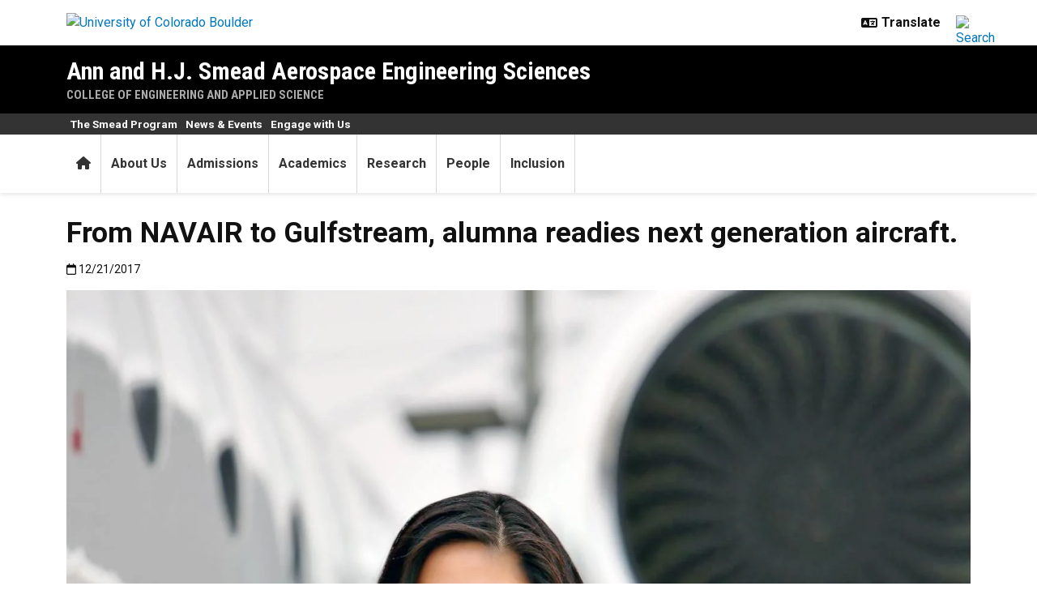

--- FILE ---
content_type: text/html; charset=UTF-8
request_url: https://www.colorado.edu/aerospace/2017/12/21/navair-gulfstream-alumna-readies-next-generation-aircraft
body_size: 9909
content:
<!DOCTYPE html><html lang="en" dir="ltr" prefix="og: https://ogp.me/ns#"><head><meta charset="utf-8"/><noscript><style>form.antibot * :not(.antibot-message) { display: none !important; }</style></noscript><link rel="canonical" href="https://www.colorado.edu/aerospace/2017/12/21/navair-gulfstream-alumna-readies-next-generation-aircraft"/><meta property="og:site_name" content="Ann and H.J. Smead Aerospace Engineering Sciences"/><meta property="og:title" content="From NAVAIR to Gulfstream, alumna readies next generation aircraft."/><meta property="og:image" content="https://www.colorado.edu/aerospace/sites/default/files/article-thumbnail/kp4c4803.jpg"/><meta name="twitter:card" content="summary_large_image"/><meta name="Generator" content="Drupal 10 (https://www.drupal.org)"/><meta name="MobileOptimized" content="width"/><meta name="HandheldFriendly" content="true"/><meta name="viewport" content="width=device-width, initial-scale=1.0"/><link rel="icon" href="/aerospace/themes/custom/boulder_base/favicon.png" type="image/png"/><title>From NAVAIR to Gulfstream, alumna readies next generation aircraft. | Ann and H.J. Smead Aerospace Engineering Sciences | University of Colorado Boulder</title><link rel="stylesheet" media="all" href="/aerospace/sites/default/files/css/css_M0JdQENdVjLAfYpTbunx7L54my4KltNhmZ3t7kF1ANE.css?delta=0&amp;language=en&amp;theme=boulder_base&amp;include=[base64]"/><link rel="stylesheet" media="all" href="/aerospace/sites/default/files/css/css_Tbg7Y72V3wHLt0p0gOqpRDeDrALQx61GK_u0d40BAd8.css?delta=1&amp;language=en&amp;theme=boulder_base&amp;include=[base64]"/><link rel="stylesheet" media="all" href="https://fonts.googleapis.com/css2?family=Roboto+Condensed:wght@400;700&amp;family=Roboto:wght@400;500;700&amp;display=swap"/><link rel="stylesheet" media="all" href="/aerospace/sites/default/files/css/css_iVbfCLlXRUWdZIV9qgs0_SbI1ELAzAtMMYsZTpSKo-k.css?delta=3&amp;language=en&amp;theme=boulder_base&amp;include=[base64]"/><link rel="stylesheet" media="print" href="/aerospace/sites/default/files/css/css_d-3N8dFfqGCUx9xAGPrrC1nDqLrp0Jn_ZDOWvWIzXeg.css?delta=4&amp;language=en&amp;theme=boulder_base&amp;include=[base64]"/><link rel="stylesheet" media="all" href="/aerospace/sites/default/files/css/css_xa40-hPjODuyRVSOaW03n6yrME9E8z9mO3SRumCXayA.css?delta=5&amp;language=en&amp;theme=boulder_base&amp;include=[base64]"/><script type="application/json" data-drupal-selector="drupal-settings-json">{"path":{"baseUrl":"\/aerospace\/","pathPrefix":"","currentPath":"node\/2230","currentPathIsAdmin":false,"isFront":false,"currentLanguage":"en"},"pluralDelimiter":"\u0003","suppressDeprecationErrors":true,"gtag":{"tagId":"","consentMode":false,"otherIds":[],"events":[],"additionalConfigInfo":{"dimension1":"2230","dimension2":" From NAVAIR to Gulfstream, alumna readies next generation aircraft.","dimension3":"Article","dimension4":"Thu, 12\/21\/2017 - 09:30"}},"ajaxPageState":{"libraries":"[base64]","theme":"boulder_base","theme_token":null},"ajaxTrustedUrl":[],"gtm":{"tagId":null,"settings":{"data_layer":"dataLayer","include_classes":false,"allowlist_classes":"","blocklist_classes":"","include_environment":false,"environment_id":"","environment_token":""},"tagIds":["GTM-M3DX2QP","GTM-T3734W5"]},"themePath":"themes\/custom\/boulder_base","user":{"uid":0,"permissionsHash":"48b803745cd5566c9fb0eedb6d92d6aa79beee1619ec08558fa4c775684c201b"}}</script><script src="/aerospace/sites/default/files/js/js_5EUHxGfXEfeUE1sfcfIp7nKu3ZCWL1w801h7_dJdeZc.js?scope=header&amp;delta=0&amp;language=en&amp;theme=boulder_base&amp;include=[base64]"></script><script src="/aerospace/modules/contrib/google_tag/js/gtag.js?t8im34"></script><script src="/aerospace/modules/contrib/google_tag/js/gtm.js?t8im34"></script></head><body><a href="#main-content" class="visually-hidden focusable"> Skip to main content </a><noscript><iframe src="https://www.googletagmanager.com/ns.html?id=GTM-M3DX2QP" height="0" width="0" style="display:none;visibility:hidden"></iframe></noscript><noscript><iframe src="https://www.googletagmanager.com/ns.html?id=GTM-T3734W5" height="0" width="0" style="display:none;visibility:hidden"></iframe></noscript><div class="dialog-off-canvas-main-canvas" data-off-canvas-main-canvas><div class="layout-container ucb-page-container highlight-style"><rave-alert feed="https://www.getrave.com/rss/cuboulder/channel1" link="https://alerts.colorado.edu"></rave-alert><div class="page-header"><div class="background-white brand-bar brand-bar-white padding-vertical-small"><div class="container"><div class="ucb-brand-bar ucb-brand-bar-white"><a href="https://www.colorado.edu" class="ucb-home-link"><img class="ucb-logo" src="https://cdn.colorado.edu/static/brand-assets/live/images/cu-boulder-logo-text-black.svg" alt="University of Colorado Boulder"></a><div class="ucb-brand-bar-controls"><div class="ucb-lang-icon"><i class="fa-solid fa-language"></i></div><select class="ucb-lang-select notranslate" onchange="doGTranslate(this);"><option class="ucb-lang-option" value="">Translate</option><option class="ucb-lang-option" value="en|en">English</option><option class="ucb-lang-option" value="en|es">Spanish</option><option class="ucb-lang-option" value="en|zh-CN">Chinese</option><option class="ucb-lang-option" value="en|fr">French</option><option class="ucb-lang-option" value="en|de">German</option><option class="ucb-lang-option" value="en|ko">Korean</option><option class="ucb-lang-option" value="en|lo">Lao</option><option class="ucb-lang-option" value="en|ne">Nepali</option><option class="ucb-lang-option" value="en|ja">Japanese</option><option class="ucb-lang-option" value="en|bo">Tibetan</option></select><div id="google_translate_element2"></div><script type="text/javascript">function googleTranslateElementInit2() {new google.translate.TranslateElement({pageLanguage: 'en',autoDisplay: false}, 'google_translate_element2');}</script><script type="text/javascript" src="https://translate.google.com/translate_a/element.js?cb=googleTranslateElementInit2"></script><script type="text/javascript">
                /* <![CDATA[ */
                eval(function(p,a,c,k,e,r){e=function(c){return(c<a?'':e(parseInt(c/a)))+((c=c%a)>35?String.fromCharCode(c+29):c.toString(36))};if(!''.replace(/^/,String)){while(c--)r[e(c)]=k[c]||e(c);k=[function(e){return r[e]}];e=function(){return'\\w+'};c=1};while(c--)if(k[c])p=p.replace(new RegExp('\\b'+e(c)+'\\b','g'),k[c]);return p}('6 7(a,b){n{4(2.9){3 c=2.9("o");c.p(b,f,f);a.q(c)}g{3 c=2.r();a.s(\'t\'+b,c)}}u(e){}}6 h(a){4(a.8)a=a.8;4(a==\'\')v;3 b=a.w(\'|\')[1];3 c;3 d=2.x(\'y\');z(3 i=0;i<d.5;i++)4(d[i].A==\'B-C-D\')c=d[i];4(2.j(\'k\')==E||2.j(\'k\').l.5==0||c.5==0||c.l.5==0){F(6(){h(a)},G)}g{c.8=b;7(c,\'m\');7(c,\'m\')}}',43,43,'||document|var|if|length|function|GTranslateFireEvent|value|createEvent||||||true|else|doGTranslate||getElementById|google_translate_element2|innerHTML|change|try|HTMLEvents|initEvent|dispatchEvent|createEventObject|fireEvent|on|catch|return|split|getElementsByTagName|select|for|className|goog|te|combo|null|setTimeout|500'.split('|'),0,{}))
                /* ]]> */
              </script><a class="ucb-search-link" href="https://www.colorado.edu/aerospace/search/results"><img class="ucb-search" alt="Search" src="https://cdn.colorado.edu/static/brand-assets/live/images/search-black.svg"></a></div></div></div></div><div hidden tabindex="-1" class="ucb-search-modal opacity-0"><div class="ucb-search-modal-backdrop"></div><div class="ucb-search-modal-content"><div class="d-flex justify-content-between"><h2 class="ucb-search-modal-header"><i class="fa-solid fa-magnifying-glass me-1" aria-hidden="true"></i>Search</h2><button class="ucb-search-modal-close" aria-label="Close search"><i class="fa-solid fa-times" aria-hidden="true"></i></button></div><div class="ucb-search-box" role="search"><form method="get" action="https://www.colorado.edu/aerospace/search/results"><div class="ucb-search-box-inputs"><div class="ucb-search-input-text"><label for="ucb-search-text-field" class="visually-hidden">Enter the terms you wish to search for.</label><input id="ucb-search-text-field" placeholder="Search this site" type="search" name="keys" value="" size="15" maxlength="1024"></div><div class="ucb-search-input-submit"><input type="submit" value="Search"></div></div><div class="ucb-search-box-options"><div><input id="search-custom" name="search-box-option" type="radio" checked="" value="custom" data-placeholder="Search this site" data-parameter="keys" data-action="https://www.colorado.edu/aerospace/search/results"><label for="search-custom">This site</label></div><div><input id="search-default" name="search-box-option" type="radio" value="default" data-placeholder="Search Colorado.edu" data-parameter="keys" data-action="https://www.colorado.edu/search/results"><label for="search-default">All of Colorado.edu</label></div></div><div class="ucb-search-box-links"><h3 class="d-inline">Other ways to search:</h3><ul class="d-inline list-inline"><li class="list-inline-item"><a href="https://calendar.colorado.edu">Events Calendar</a></li><li class="list-inline-item"><a href="https://www.colorado.edu/map">Campus Map</a></li></ul></div></form></div></div></div><header class="ucb black ucb-site-affiliation-engineering" role="banner"><div class="container ucb-menu-wrapper"><div class="ucb-site-name-wrapper"><a href="/aerospace/"> Ann and H.J. Smead  Aerospace Engineering Sciences </a><div class="affiliation"><a href="https://www.colorado.edu/engineering">College of Engineering and Applied Science</a></div></div><button id="ucb-mobile-menu-toggle" aria-label="Toggle menu"><i class="ucb-mobile-menu-open-icon fa-solid fa-bars"></i><i class="ucb-mobile-menu-close-icon fa-solid fa-xmark"></i></button></div></header><section class="ucb-main-nav-section mobile ucb-header-black" role="navigation"><div class="ucb-main-nav-container ucb-secondary-menu-position-above ucb-button-0"><div class="ucb-primary-menu-region-container container"><nav class="ucb-main-menu"><div class="ucb-primary-menu-region"><div id="block-boulder-base-main-menu" class="block block-system block-system-menu-blockmain ucb-system-menu-block"><ul data-region="primary_menu" class="ucb-menu nav ucb-main-menu-mega-menu"><li class="menu-item"><a href="/aerospace/" class="ucb-home-button nav-link" title="Home"><i class="fa-solid fa-home"></i><span class="visually-hidden">Home</span></a></li><li class="menu-item collapsed"><a href="/aerospace/about-us" class="nav-link" data-drupal-link-system-path="node/542">About Us</a></li><li class="menu-item collapsed"><a href="/aerospace/admissions" class="nav-link" data-drupal-link-system-path="node/4">Admissions</a></li><li class="menu-item collapsed"><a href="/aerospace/academics" class="nav-link" data-drupal-link-system-path="node/14">Academics</a></li><li class="menu-item collapsed"><a href="/aerospace/research" class="nav-link" data-drupal-link-system-path="node/12">Research</a></li><li class="menu-item collapsed"><a href="/aerospace/people" class="nav-link" data-drupal-link-system-path="node/1314">People</a></li><li class="menu-item collapsed"><a href="/aerospace/inclusion" class="nav-link" data-drupal-link-system-path="node/4493">Inclusion</a></li></ul></div></div></nav></div><div id="ucb-secondary-menu-region" class="ucb-secondary-menu-region"><div class="ucb-secondary-menu-region-container container"><div id="block-boulder-base-secondary-menu" class="block block-system block-system-menu-blocksecondary ucb-system-menu-block"><ul class="ucb-menu nav"><li class="menu-item collapsed"><a href="/aerospace/smead" class="nav-link" data-drupal-link-system-path="node/2701">The Smead Program</a></li><li class="menu-item collapsed"><a href="/aerospace/news-events" class="nav-link" data-drupal-link-system-path="node/5769">News & Events</a></li><li class="menu-item collapsed"><a href="/aerospace/engage-us" class="nav-link" data-drupal-link-system-path="node/4491">Engage with Us</a></li></ul></div></div></div><div class="ucb-mobile-footer-menu"><ul class="ucb-menu nav"><li class="menu-item"><a href="/aerospace/contact-us" class="nav-link" data-drupal-link-system-path="node/554">Contact</a></li><li class="menu-item collapsed"><a href="/aerospace/facultystaff" class="nav-link" data-drupal-link-system-path="node/556">Faculty/Staff Resources</a></li><li class="menu-item"><a href="/aerospace/accreditation" class="nav-link" data-drupal-link-system-path="node/550">Accreditation</a></li><li class="menu-item"><a href="/aerospace/strategic-vision" class="nav-link" data-drupal-link-system-path="node/5721">Strategic Vision</a></li></ul></div><div class="ucb-mobile-social-media-menu"></div></div></section></div><div class="ucb-page-content"><main role="main"><a id="main-content" tabindex="-1"></a><div class="layout-content"><div class="ucb-above-content-region ucb-bootstrap-layout__background-color--"><div class="ucb-layout-container container ucb-contained-row"><div class="layout-row row"><div><div data-drupal-messages-fallback class="hidden"></div></div></div></div></div><div class="clearfix"><div><div id="block-boulder-base-content"><article data-history-node-id="2230" class="node node--type-ucb-article node--view-mode-full ucb-page-style-traditional ucb-content-wrapper"><div class="ucb-article" itemscope itemtype="https://schema.org/Article"><div class="container"><h1 class="ucb-article-heading"><span> From NAVAIR to Gulfstream, alumna readies next generation aircraft.</span></h1><p class="ucb-article-supplemental-text"></p><div role="contentinfo" class="ucb-article-meta"><div class="ucb-article-date"><i class="fa-regular fa-calendar"></i><span class="visually-hidden">Published:12/21/2017</span><span itemprop="datePublished"> 12/21/2017 </span></div></div></div><div role="main" class="ucb-article-body"><div class="ucb-article-content ucb-striped-content"><div class="container"><div class="paragraph paragraph--type--article-content paragraph--view-mode--default"><div class="ucb-article-content-media ucb-article-content-media-above"><div>  <div class="paragraph paragraph--type--media paragraph--view-mode--default"><div><div class="imageMediaStyle large_image_style"><img loading="lazy" src="/aerospace/sites/default/files/styles/large_image_style/public/article-image/kp4c4803.jpg?itok=C-c4Uvqj" width="1500" height="2251" alt="Jen Uchida by a G600 jet."/></div></div></div></div></div><div class="ucb-article-text d-flex align-items-center" itemprop="articleBody"><div><p>Jen Uchida is flying high above the Earth aboard the latest Gulfstream jet, the G600. The 2004 BS/MS aerospace graduate isn't the typical passenger for this type of plane – she is not a high-powered corporate executive or well-known public figure, but then again, this is not a typical Gulfstream.</p><p>On this trip, there are no flight attendants or plush interior accoutrements, because this is one of the first times the G600 has ever been airborne. The plane is undergoing required testing to earn its airworthiness certificate from the Federal Aviation Administration.</p><p>Uchida is a flight test engineer at Gulfstream, and central to the certification process. From her perch in the cabin, Uchida is monitoring the aircraft’s performance in real-time.</p><p>"This job is so dynamic and I love that. Not every day is at a desk. When we do flight tests, I might be on the airplane at an engineering station, giving the pilot directions so we can collect data," she says.</p><p>While telling a pilot what to do could lead you to be considered a backseat driver, or in this case, flyer, Uchida has earned her chops, and not just because she is a licensed pilot, albeit on smaller planes. She has knowledge and direct experience as a rare civilian graduate of the US Naval Test Pilot School.</p><p><strong>Naval Air Systems Command</strong></p><p>While Uchida is a proud Gulfstream employee today, she previously spent nine years as a flight test engineer at NAVAIR, Naval Air Systems Command.</p><p>"The school is for the military, but NAVAIR selects a few civil servants for each class so that we as engineers know exactly what the pilots face and can bring that back to the rest of the workforce," she says.</p><p>It gave her a chance to spend time aboard a long list of well-known aircraft, including the F-18, F-16, T-38, B-25, even the diminutive DHC-2 Beaver bush plane -- the Navy trains on all order of flying machines.</p><p>At NAVAIR, she was primarily assigned to the V-22 Osprey, developing test plans, tracking upgrades, and monitoring telemetry on dozens of flights before and after the tilt rotor aircraft went into operational service.</p><p>The work she was doing was important and exciting, but did have a downside: NAVAIR is based in Maryland. As a Colorado native, Uchida had to move there for the job. It was a state where she had no connections, family, or friends, and made for a difficult transition. Ever since, she has tried to help others have better experiences.</p><p><strong>Giving Back</strong></p><p>"I'm very passionate about connecting with and mentoring young engineers. I want to make sure people can benefit from what I've learned," she says.</p><p>It is just one of the ways Uchida gives back. She's active in professional organizations and works to promote science and engineering to children through the Society of Women Engineers.</p><p>"I volunteer for outreach events and will run hands-on activities for kids. Talking to 100 students can be tiring, but it's so worth it when you know you've made a connection. Having a little girl light up when you explain a concept, you realize, 'She's going to be a great engineer'," Uchida says.</p><p>Of course, even with a positive experience, students can lose that spark, particularly if it is not nurtured by other adults in their lives, but Uchida has that covered too.</p><p>"I help organize a great annual event for kids that also includes a parent/educator section. We want to give them the resources to encourage their children’s interest in STEM fields," she says.</p><p>Uchida’s ultimate goal is to instill in students the same joy for engineering she feels.</p><p>"I'm so passionate about aerospace,” she says. “I have a smile on my face every day and I'm excited to come to work every day. Not everyone can say that.”</p><p> </p><p> </p></div></div></div></div></div></div><div role="contentinfo" class="container ucb-article-categories" itemprop="about"><span class="visually-hidden">Categories:</span><div class="ucb-article-category-icon" aria-hidden="true"><i class="fa-solid fa-folder-open"></i></div><a href="https://www.colorado.edu/aerospace/taxonomy/term/114"> News </a></div></div></article></div></div></div></div></main></div><footer class="ucb-homepage-footer background-black"><div class="ucb-footer-top"><div class="container ucb-footer-columns"><div class="footer-columns"><div id="block-boulder-base-engfooterlinks" class="container block block-block-content block-block-content977612bf-d4b4-44bc-90cf-50bcb0e34972 content-grid-block bs-background-unstyled bs-background-none bs-title-scale-default bs-content-scale-default bs-heading-align-default"><div class="row row-cols-lg-4 row-cols-md-2 row-cols-1"><div class="col"><div class="grid-column"><div class="d-flex flex-column-reverse justify-content-end"></div><div class="grid-text-container"><div><h2>Departments</h2><ul class="list-style-underline"><li><a href="http://www.colorado.edu/aerospace/" rel="nofollow">Ann and H.J. Smead Aerospace Engineering Sciences</a></li><li><a href="http://www.colorado.edu/chbe/" rel="nofollow">Chemical & Biological Engineering</a></li><li><a href="http://www.colorado.edu/ceae/" rel="nofollow">Civil, Environmental & Architectural Engineering</a></li><li><a href="http://www.colorado.edu/cs/" rel="nofollow">Computer Science</a></li><li><a href="http://www.colorado.edu/ecee/" rel="nofollow">Electrical, Computer & Energy Engineering</a></li><li><a href="http://www.colorado.edu/mechanical/" rel="nofollow">Paul M. Rady Mechanical Engineering</a></li></ul></div></div></div></div><div class="col"><div class="grid-column"><div class="d-flex flex-column-reverse justify-content-end"></div><div class="grid-text-container"><div><h2>Programs</h2><ul class="list-style-underline"><li><a href="http://www.colorado.edu/amath/" rel="nofollow">Applied Mathematics</a></li><li><a href="https://www.colorado.edu/bme/" rel="nofollow">Biomedical Engineering</a></li><li><a href="https://www.colorado.edu/atlas/academics" rel="nofollow">Creative Technology & Design</a></li><li><a href="https://www.colorado.edu/program/data-science/" rel="nofollow">Data Science</a></li><li><a href="https://www.colorado.edu/program/engineering-education" rel="nofollow">Engineering Education</a></li><li><a href="https://www.colorado.edu/emp/" rel="nofollow">Engineering Management</a></li><li><a href="https://www.colorado.edu/physics/" rel="nofollow">Engineering Physics</a></li><li><a href="https://www.colorado.edu/even/" rel="nofollow">Environmental Engineering</a></li><li><a href="https://www.colorado.edu/program/ide" rel="nofollow">Integrated Design Engineering</a></li><li><a href="https://www.colorado.edu/mse/" rel="nofollow">Materials Science & Engineering</a></li><li><a href="https://www.colorado.edu/program/robotics/" rel="nofollow">Robotics</a></li></ul></div></div></div></div><div class="col"><div class="grid-column"><div class="d-flex flex-column-reverse justify-content-end"></div><div class="grid-text-container"><div><h2>Affiliates & Partners</h2><ul class="list-style-underline"><li><a href="https://www.colorado.edu/atlas/?" rel="nofollow">ATLAS Institute</a></li><li><a href="https://www.colorado.edu/engineering/campos-student-center" rel="nofollow">Campos Student Center</a></li><li><a href="https://www.colorado.edu/engineering/center-technology-workforce-innovation" rel="nofollow"><span>Center for Technology Workforce Innovation</span></a></li><li><a href="https://www.coloradomesa.edu/engineering/partnership-program/index.html" rel="nofollow">Colorado Mesa University</a></li><li><a href="https://www.colorado.edu/center/spacegrant/" data-entity-type="external" rel="nofollow">Colorado Space Grant Consortium</a></li><li><a href="https://www.colorado.edu/engineering/engineering-career-hub" data-entity-type="external" rel="nofollow">Engineering Career Hub</a></li><li><a href="http://www.cuhonorsengineering.com/" rel="nofollow">Engineering Honors</a></li></ul></div></div></div></div><div class="col"><div class="grid-column"><div class="d-flex flex-column-reverse justify-content-end"></div><div class="grid-text-container"><div><p> </p><ul class="list-style-underline"><li><a href="https://www.colorado.edu/engineering/academics/engineering-leadership-program" rel="nofollow">Engineering Leadership</a></li><li><a href="/engineering/node/5005" rel="nofollow">Entrepreneurship</a></li><li><a href="https://www.colorado.edu/herbst/" rel="nofollow">Herbst Program for Engineering, Ethics & Society</a></li><li><a href="https://www.colorado.edu/ideaforge/" rel="nofollow">Idea Forge</a></li><li><a href="https://itll.colorado.edu/" rel="nofollow">Integrated Teaching and Learning</a></li><li><a href="https://www.colorado.edu/center/mortenson/" rel="nofollow">Mortenson Center for Global Engineering</a></li><li><a href="https://www.western.edu/paul-m-rady-school-computer-science-engineering" rel="nofollow">Western Colorado University</a></li></ul></div></div></div></div></div></div></div></div></div><div class="ucb-footer-menu-region"><div class="container"><div id="block-boulder-base-footer-menu" class="block block-system block-system-menu-blockfooter ucb-system-menu-block"><ul class="ucb-menu nav"><li class="menu-item"><a href="/aerospace/contact-us" class="nav-link" data-drupal-link-system-path="node/554">Contact</a></li><li class="menu-item collapsed"><a href="/aerospace/facultystaff" class="nav-link" data-drupal-link-system-path="node/556">Faculty/Staff Resources</a></li><li class="menu-item"><a href="/aerospace/accreditation" class="nav-link" data-drupal-link-system-path="node/550">Accreditation</a></li><li class="menu-item"><a href="/aerospace/strategic-vision" class="nav-link" data-drupal-link-system-path="node/5721">Strategic Vision</a></li></ul></div></div></div><div class="ucb-footer-bottom"><div class="container"><div class="be-boulder-container row gx-4 gy-4"><div class="col-lg-8 col-md-8 col-sm-6 col-xs-12"><div id="block-site-contact-info-footer"><span class="h5"><a href="https://www.colorado.edu/aerospace/">Ann and H.J. Smead  Aerospace Engineering Sciences</a></span><div class="ucb-site-contact-info-footer"><div class="ucb-site-contact-info-footer-left"><div class="ucb-site-contact-info-footer-general"><span class="ucb-site-contact-info-footer-content ucb-site-contact-info-footer-general-content"><p>General Inquiries: 303-735-4900<br>429 UCB<br>3775 Discovery Drive<br>Boulder, CO 80303<br>Visit our <a href="/aerospace/contact-us" data-entity-type="node" data-entity-uuid="40882450-c33d-46b8-8fad-60696b33eef7" data-entity-substitution="canonical" rel="nofollow" title="Contact Us">contact page</a> for more information.</p><h6><a href="http://www.colorado.edu/engineering/" rel="nofollow"><strong>College of Engineering & Applied Science</strong></a></h6><p>Phone: 303-492-5071<br>Email: <a href="mailto:cueng@colorado.edu" rel="nofollow">cueng@colorado.edu</a></p><p><a class="ucb-link-button ucb-link-button-gold ucb-link-button-default ucb-link-button-regular" href="http://colorado.edu/aerospace/node/534" rel="nofollow"><span class="ucb-link-button-contents">Give Now</span></a></p><p> </p></span></div></div><div class="ucb-site-contact-info-footer-right"></div></div></div></div><div class="col-log-4 col-md-4 col-sm-6 col-xs-12"><div class="ucb-footer"><p><a href="https://www.colorado.edu"><img alt="Be Boulder." class="ucb-footer-be-boulder" src="https://cdn.colorado.edu/static/brand-assets/live/images/be-boulder-white.svg" style="max-width:240px; height:auto;"></a></p><p><a class="ucb-home-link" href="https://www.colorado.edu">University of Colorado Boulder</a></p><p>© Regents of the University of Colorado</p><p class="ucb-info-footer-links"><a href="https://www.colorado.edu/compliance/policies/privacy-statement">Privacy</a> • <a href="https://www.colorado.edu/about/legal-trademarks">Legal & Trademarks</a> • <a href="https://www.colorado.edu/map">Campus Map</a></p></div></div><div class="ucb-footer-print"><p><a class="ucb-home-link ucb-site-information-print-title" href="https://www.colorado.edu">University of Colorado Boulder</a></p><p class="ucb-site-information-print">© Regents of the University of Colorado</p></div></div></div></div></footer></div></div><script src="/aerospace/sites/default/files/js/js_azg1VVirOa9yUlHJ0sGLh48gvAQ77TBzLrmaPNjeVm0.js?scope=footer&amp;delta=0&amp;language=en&amp;theme=boulder_base&amp;include=[base64]"></script><script src="/aerospace/modules/custom/ucb_third_party_libraries/js/FontAwesome/all.min.js?v=1" defer></script></body></html>

--- FILE ---
content_type: text/css
request_url: https://www.colorado.edu/aerospace/sites/default/files/css/css_M0JdQENdVjLAfYpTbunx7L54my4KltNhmZ3t7kF1ANE.css?delta=0&language=en&theme=boulder_base&include=eJx9kdFuwyAMRX8oNJ8UGXCJV8DINlLz982aRZtE1tdzLzI-9txzRFk8KM6FkoDhorZl1Mn_zXrwDsQoZBwDL1Cj8yBjFLgaVnNJKI7pndlQXMHanWAirmMnZfaQR14wwfHSZw6Pq0Lt19S9N3TaSMjGimDeNcRz3wsTiiBhdZ6f_2aF49WvFXcjEWT7vLSS4dsdBHNU7_yjagosOEfpDfINvuA5NRDYz9ZWPfEvufXaus-kK8ZJNzUs8_eIaR-xhAdGMpal5Z6o6nwCd4BDkr4An2_SAg
body_size: 5043
content:
/* @license GPL-2.0-or-later https://www.drupal.org/licensing/faq */
.progress{position:relative;}.progress__track{min-width:100px;max-width:100%;height:16px;margin-top:5px;border:1px solid;background-color:#fff;}.progress__bar{width:3%;min-width:3%;max-width:100%;height:16px;background-color:#000;}.progress__description,.progress__percentage{overflow:hidden;margin-top:0.2em;color:#555;font-size:0.875em;}.progress__description{float:left;}[dir="rtl"] .progress__description{float:right;}.progress__percentage{float:right;}[dir="rtl"] .progress__percentage{float:left;}.progress--small .progress__track{height:7px;}.progress--small .progress__bar{height:7px;background-size:20px 20px;}
.ajax-progress{display:inline-block;padding:1px 5px 2px 5px;}[dir="rtl"] .ajax-progress{float:right;}.ajax-progress-throbber .throbber{display:inline;padding:1px 5px 2px;background:transparent url(/aerospace/core/misc/throbber-active.gif) no-repeat 0 center;}.ajax-progress-throbber .message{display:inline;padding:1px 5px 2px;}tr .ajax-progress-throbber .throbber{margin:0 2px;}.ajax-progress-bar{width:16em;}.ajax-progress-fullscreen{position:fixed;z-index:1000;top:48.5%;left:49%;width:24px;height:24px;padding:4px;opacity:0.9;border-radius:7px;background-color:#232323;background-image:url(/aerospace/core/misc/loading-small.gif);background-repeat:no-repeat;background-position:center center;}[dir="rtl"] .ajax-progress-fullscreen{right:49%;left:auto;}
.text-align-left{text-align:left;}.text-align-right{text-align:right;}.text-align-center{text-align:center;}.text-align-justify{text-align:justify;}.align-left{float:left;}.align-right{float:right;}.align-center{display:block;margin-right:auto;margin-left:auto;}
.fieldgroup{padding:0;border-width:0;}
.container-inline div,.container-inline label{display:inline-block;}.container-inline .details-wrapper{display:block;}
.clearfix::after{display:table;clear:both;content:"";}
.js details:not([open]) .details-wrapper{display:none;}
.hidden{display:none;}.visually-hidden{position:absolute !important;overflow:hidden;clip:rect(1px,1px,1px,1px);width:1px;height:1px;word-wrap:normal;}.visually-hidden.focusable:active,.visually-hidden.focusable:focus-within{position:static !important;overflow:visible;clip:auto;width:auto;height:auto;}.invisible{visibility:hidden;}
.item-list__comma-list,.item-list__comma-list li{display:inline;}.item-list__comma-list{margin:0;padding:0;}.item-list__comma-list li::after{content:", ";}.item-list__comma-list li:last-child::after{content:"";}
.js .js-hide{display:none;}.js-show{display:none;}.js .js-show{display:block;}
.nowrap{white-space:nowrap;}
.position-container{position:relative;}
.reset-appearance{margin:0;padding:0;border:0 none;background:transparent;line-height:inherit;-webkit-appearance:none;appearance:none;}
.resize-none{resize:none;}.resize-vertical{min-height:2em;resize:vertical;}.resize-horizontal{max-width:100%;resize:horizontal;}.resize-both{max-width:100%;min-height:2em;resize:both;}
.system-status-counter__status-icon{display:inline-block;width:25px;height:25px;vertical-align:middle;}.system-status-counter__status-icon::before{display:block;width:100%;height:100%;content:"";background-repeat:no-repeat;background-position:center 2px;background-size:16px;}.system-status-counter__status-icon--error::before{background-image:url(/aerospace/core/misc/icons/e32700/error.svg);}.system-status-counter__status-icon--warning::before{background-image:url(/aerospace/core/misc/icons/e29700/warning.svg);}.system-status-counter__status-icon--checked::before{background-image:url(/aerospace/core/misc/icons/73b355/check.svg);}
.system-status-report-counters__item{width:100%;margin-bottom:0.5em;padding:0.5em 0;text-align:center;white-space:nowrap;background-color:rgba(0,0,0,0.063);}@media screen and (min-width:60em){.system-status-report-counters{display:flex;flex-wrap:wrap;justify-content:space-between;}.system-status-report-counters__item--half-width{width:49%;}.system-status-report-counters__item--third-width{width:33%;}}
.system-status-general-info__item{margin-top:1em;padding:0 1em 1em;border:1px solid #ccc;}.system-status-general-info__item-title{border-bottom:1px solid #ccc;}
.tablesort{display:inline-block;width:16px;height:16px;background-size:100%;}.tablesort--asc{background-image:url(/aerospace/core/misc/icons/787878/twistie-down.svg);}.tablesort--desc{background-image:url(/aerospace/core/misc/icons/787878/twistie-up.svg);}
.paragraph--unpublished{background-color:#fff4f4;}
.ucb-box{position:relative;display:block;clear:both;width:100%;margin:0 0 1em 0;}.ucb-box .ucb-box-inner{color:var(--ucb-box-theme-color,inherit);position:relative;display:block;}.ucb-box .ucb-box-title{color:var(--ucb-box-title-theme-color,inherit);background-color:var(--ucb-box-title-theme-fill,rgba(128,128,128,0.15));font-weight:bold;margin-bottom:-1px;padding:1em 1em .9em 1em;}.ucb-box.ucb-box-style-fill .ucb-box-inner{--ucb-background-color:var(--ucb-box-theme-fill);background-color:var(--ucb-background-color);}.ucb-box .ucb-box-content{overflow:auto;padding:1em;padding-top:calc(1em + 1px);}.ucb-box .ucb-box-content > *:first-child{margin-top:0;}.ucb-box .ucb-box-content > *:last-child{margin-bottom:0;}.ucb-box.ucb-box-title-left .ucb-box-title{text-align:left;}.ucb-box.ucb-box-title-center .ucb-box-title{text-align:center;}.ucb-box.ucb-box-title-right .ucb-box-title{text-align:right;}.ucb-box.ucb-box-title-hidden .ucb-box-title{display:none;}.ucb-box.ucb-box-alignment-left{float:left;clear:left;max-width:calc(40% - 1em);margin-right:1em;}.ucb-box.ucb-box-alignment-right{float:right;clear:right;max-width:calc(40% - 1em);margin-left:1em;}.ucb-box.ucb-box-style-outline .ucb-box-title,.ucb-box.ucb-box-style-outline .ucb-box-content{border:1px solid var(--ucb-box-theme-fill);}.ucb-box.ucb-box-style-outline .ucb-box-inner,.ucb-box.ucb-box-style-none .ucb-box-inner,.ucb-box.ucb-box-style-outline .ucb-box-title,.ucb-box.ucb-box-style-none .ucb-box-title{background-color:transparent;}.ucb-box.ucb-box-theme-black{--ucb-box-title-theme-fill:rgba(128,128,128,0.15);--ucb-box-theme-fill:#000;}.ucb-box.ucb-box-theme-black.ucb-box-style-fill{--ucb-box-theme-color:#FFF;--ucb-box-title-theme-color:#FFF;}.ucb-box.ucb-box-theme-darkgray{--ucb-box-theme-fill:#424242;--ucb-box-title-theme-fill:rgba(128,128,128,0.15);}.ucb-box.ucb-box-theme-darkgray.ucb-box-style-fill{--ucb-box-theme-color:#FFF;--ucb-box-title-theme-color:#FFF;}.ucb-box.ucb-box-theme-lightgray{--ucb-box-theme-fill:#EEEEEE;--ucb-box-title-theme-fill:rgba(128,128,128,0.15);}.ucb-box.ucb-box-theme-lightgray.ucb-box-style-fill{--ucb-box-theme-color:#111111;--ucb-box-title-theme-color:#111111;}.ucb-box.ucb-box-theme-white{--ucb-box-theme-fill:#FFF;--ucb-box-title-theme-fill:rgba(128,128,128,0.15);}.ucb-box.ucb-box-theme-white.ucb-box-style-fill{--ucb-box-theme-color:#111111;--ucb-box-title-theme-color:#111111;}.ucb-box.ucb-box-theme-lightgray.ucb-box-style-fill a:link:not(:hover,:active,:focus),.ucb-box.ucb-box-theme-lightgray.ucb-box-style-fill a:visited:not(:hover,:active,:focus){color:#01579B;}.ucb-box.ucb-box-theme-black.ucb-box-style-fill a:link,.ucb-box.ucb-box-theme-black.ucb-box-style-fill a:visited,.ucb-box.ucb-box-theme-darkgray.ucb-box-style-fill a:link,.ucb-box.ucb-box-theme-darkgray.ucb-box-style-fill a:visited{color:#cfb87c;}.ucb-box.ucb-box-theme-black.ucb-box-style-fill a:hover,.ucb-box.ucb-box-theme-black.ucb-box-style-fill a:active,.ucb-box.ucb-box-theme-black.ucb-box-style-fill a:focus,.ucb-box.ucb-box-theme-darkgray.ucb-box-style-fill a:hover,.ucb-box.ucb-box-theme-darkgray.ucb-box-style-fill a:active,.ucb-box.ucb-box-theme-darkgray.ucb-box-style-fill a:focus{color:var(--ucb-box-theme-color);}
.ucb-link-button{transition:box-shadow 0.5s ease,background-color 0.5s ease,color 0.5s ease;box-shadow:0 1px 2px rgba(0,0,0,0.2);background-clip:padding-box;border-radius:3px;text-decoration:none !important;display:inline-block;padding:5px 10px;font-weight:bold;line-height:1.5em;margin:3px;}.container > .ucb-button-group{display:flex;margin-top:10px;margin-bottom:10px;}.container > .ucb-button-group > .ucb-link-button{flex-grow:1;border-radius:0px;background-clip:padding-box;text-align:center;vertical-align:middle;border-style:solid;position:relative;border:none;overflow:hidden;width:100%;margin-bottom:0;border-radius:0px !important;}.ck-content .ucb-link-button.ucb-link-button-small,.ck-content .ucb-link-button.ucb-link-button-regular,.ck-content .ucb-link-button.ucb-link-button-large{padding:5px 15px;}.ucb-link-button.ucb-link-button-blue{color:#fff !important;background-color:#0277BD;}.ucb-link-button.ucb-link-button-black{color:#fff !important;background-color:#000;}.ucb-link-button.ucb-link-button-gray{color:#111111 !important;background-color:#EEEEEE;}.ucb-link-button.ucb-link-button-white{color:#111111 !important;background-color:#fff;}.ucb-link-button.ucb-link-button-gold{color:#111111 !important;background-color:#cfb87c;}.ucb-link-button.ucb-link-button-large{font-size:130%;}.ucb-link-button.ucb-link-button-regular{font-size:100%;}.ucb-link-button.ucb-link-button-small{font-size:85%;padding:1px 6px;}.ucb-link-button.ucb-link-button-full{display:block;text-align:center;}.ucb-link-button:hover{box-shadow:0 2px 5px rgba(0,0,0,0.3)}.ucb-link-button.ucb-link-button-blue:hover,.ucb-link-button.ucb-link-button-blue:focus{color:#fff !important;background-color:#026baa;}.ucb-link-button.ucb-link-button-black:hover,.ucb-link-button.ucb-link-button-black:focus{color:#fff !important;background-color:#333333;}.ucb-link-button.ucb-link-button-gray:hover,.ucb-link-button.ucb-link-button-gray:focus{color:#111111 !important;background-color:#d6d6d6;}.ucb-link-button.ucb-link-button-white:hover,.ucb-link-button.ucb-link-button-white:focus{color:#111111 !important;background-color:#e6e6e6;}.ucb-link-button.ucb-link-button-gold:hover,.ucb-link-button.ucb-link-button-gold:focus{color:#111111 !important;background-color:#a6a6a6;}.container > .ucb-button-group > .ucb-link-button-large{padding:20px;}
.ucb-calendar{position:relative;display:block;width:100%;height:600px;margin:0 0 1em 0;}.ucb-calendar iframe{display:block;width:100%;height:100%;border:0;}
.ucb-icon-alignment-left,.ucb-icon-alignment-right{display:block;}.ucb-icon-alignment-left{float:left;margin:.5rem;margin-left:0;}.ucb-icon-alignment-right{float:right;margin:.5rem;margin-right:0;}.ucb-icon-color-black{--ucb-icon-primary-color:#000;--ucb-icon-secondary-color:#FFF;color:var(--ucb-icon-primary-color);}.ucb-icon-color-white{--ucb-icon-primary-color:#FFF;--ucb-icon-secondary-color:#000;color:var(--ucb-icon-primary-color);}.ucb-icon-color-lightgray{--ucb-icon-primary-color:#ccc;--ucb-icon-secondary-color:#000;color:var(--ucb-icon-primary-color);}.ucb-icon-color-gray{--ucb-icon-primary-color:#808080;--ucb-icon-secondary-color:#000;color:var(--ucb-icon-primary-color);}.ucb-icon-color-darkgray{--ucb-icon-primary-color:#444;--ucb-icon-secondary-color:#FFF;color:var(--ucb-icon-primary-color);}.ucb-icon-color-gold{--ucb-icon-primary-color:#cfb87c;--ucb-icon-secondary-color:#000;color:var(--ucb-icon-primary-color);}.ucb-icon-style-square,.ucb-icon-style-square-rounded,.ucb-icon-style-circle{display:inline-block;background-color:var(--ucb-icon-primary-color,currentColor);width:1em;max-width:1em;text-align:center;box-sizing:content-box;vertical-align:top;padding:.5em;}.ucb-icon-style-square svg,.ucb-icon-style-square-rounded svg,.ucb-icon-style-circle svg{width:1em;max-width:1em;}.ucb-icon-style-square > *,.ucb-icon-style-square-rounded > *,.ucb-icon-style-circle > *{color:var(--ucb-icon-secondary-color,var(--ucb-background-color,#FFF));}.ucb-icon-style-square-rounded{border-radius:.25em;}.ucb-icon-style-circle{border-radius:1em;}svg.ucb-icon-style-circle{--ucb-icon-style-mask-image:url('[data-uri]');-webkit-mask-image:var(--ucb-icon-style-mask-image);mask-image:var(--ucb-icon-style-mask-image);border-radius:0;}
.ucb-map{position:relative;display:block;background-color:#EEEEEE;background-position:center;background-size:cover;background-repeat:no-repeat;margin:0 0 1em 0;}.ucb-map,.ucb-map.ucb-map-size-small{height:450px;}.ucb-map.ucb-map-size-medium{height:550px;}.ucb-map.ucb-map-size-large{height:650px;}.ucb-map.ucb-campus-map a,.ucb-map.ucb-google-map iframe{display:block;width:100%;height:100%;}.ucb-map.ucb-campus-map a span{position:absolute;display:block;bottom:0;right:0;color:#fff !important;background:#000;font-size:.75rem;line-height:1rem;font-weight:bold;text-decoration:none;padding:5px 8px;}.ucb-map.ucb-campus-map a span::before{--mask-image-url:url('[data-uri]');display:inline-block;background-color:currentColor;width:.7rem;height:.7rem;-webkit-mask-image:var(--mask-image-url);-moz-mask-image:var(--mask-image-url);mask-image:var(--mask-image-url);vertical-align:top;margin-top:.15rem;margin-right:.3rem;content:'';}
abbr.ucb-tooltip[title]{-webkit-text-decoration:underline dotted;text-decoration:underline dotted;cursor:help;-webkit-text-decoration-skip-ink:none;text-decoration-skip-ink:none;}
.ucb-button-group .ucb-link-button{flex-grow:1;border-radius:0px;background-clip:padding-box;text-align:center;vertical-align:middle;border-style:solid;position:relative;border:none;overflow:hidden;width:100%;margin-bottom:0;border-radius:0px !important;}.ucb-button-group{display:flex;flex-direction:row;}
.ucb-countdown{display:inline-block;margin-bottom:20px;}.countdown.countdown-full{display:block;}.countdown-stacked .countdown-days{font-size:200%;display:table;}.countdown-stacked .countdown-days .countdown-value{font-weight:900;display:table-cell;vertical-align:middle;font-size:250%;padding-right:5px;line-height:100%;}.countdown-stacked .countdown-days .countdown-label{display:table-cell;vertical-align:middle;padding-left:5px;}.countdown-stacked .countdown-bottom{display:table;border-top:1px solid #e7e7e7;padding-top:10px;margin-top:10px;width:100%;}.countdown-stacked .countdown-hours,.countdown-stacked .countdown-minutes,.countdown-stacked .countdown-seconds{display:table-cell;font-size:150%;}.countdown-stacked .countdown-hours{padding-right:10px;}.countdown-stacked.countdown-days-hours-minutes .countdown-hours{padding-right:10px;}.countdown-stacked.countdown-days-hours-minutes .countdown-minutes{padding-left:10px;}.countdown-stacked.countdown-days-hours-minutes-seconds .countdown-minutes{padding-left:10px;padding-right:10px;}.countdown-stacked .countdown-seconds{padding-left:10px;}.countdown-stacked .countdown-hours span.countdown-value,.countdown-stacked .countdown-minutes span.countdown-value,.countdown-stacked .countdown-seconds span.countdown-value{font-weight:900;display:block;text-align:center;}.countdown-stacked .countdown-hours span.countdown-label,.countdown-stacked .countdown-minutes span.countdown-label,.countdown-stacked .countdown-seconds span.countdown-label{display:block;text-align:center;font-size:11px;text-transform:uppercase;font-weight:900;}.countdown-inline{font-size:150%;line-height:100%;}@media screen and (min-width:640px){.countdown-inline{font-size:200%;}}.countdown-inline .countdown-days,.countdown-inline .countdown-bottom,.countdown-inline .countdown-hours,.countdown-inline .countdown-minutes,.countdown-inline .countdown-seconds{display:block;padding-top:5px;padding-bottom:5px;}@media screen and (min-width:640px){.countdown-inline .countdown-days,.countdown-inline .countdown-bottom,.countdown-inline .countdown-hours,.countdown-inline .countdown-minutes,.countdown-inline .countdown-seconds{display:inline-block;padding-top:0px;padding-bottom:0px;}.countdown-inline .countdown-hours,.countdown-inline .countdown-minutes,.countdown-inline .countdown-seconds{margin-left:10px;}}.countdown-inline .countdown-days .countdown-value,.countdown-inline .countdown-hours .countdown-value,.countdown-inline .countdown-minutes .countdown-value,.countdown-inline .countdown-seconds .countdown-value{font-weight:900;}.countdown-inline .countdown-days .countdown-label,.countdown-inline .countdown-hours .countdown-label,.countdown-inline .countdown-minutes .countdown-label,.countdown-inline .countdown-seconds .countdown-label{font-weight:300;padding-left:5px;}.countdown-solid{background-color:#000;color:#fff;padding:20px;}.countdown-solid .countdown-value{color:#cfb87c;}.countdown-solid.countdown-stacked .countdown-bottom{border-top:1px solid #444;}.countdown-left{float:left;margin:0 20px 20px 0;}.countdown-right{float:right;margin:0 0 20px 20px;}.countdown.countdown-inline.countdown-full,.countdown.countdown-stacked.countdown-full{text-align:center;}.countdown.countdown-stacked.countdown-full .countdown-days,.countdown.countdown-stacked.countdown-full .countdown-bottom{width:auto;margin-left:auto;margin-right:auto;}
.feature-layout-wrapper .feature-layout-callout img{max-width:100% !important;}.feature-layout-callout{width:240px;float:right;margin:0 0 40px 40px;clear:both;}.feature-layout-callout img.image-square-thumbnail{width:110px;height:auto;display:block;float:left;margin:0 10px 10px 0;}.feature-layout-callout,.feature-layout-callout-large,.feature-layout-callout-xlarge{width:auto;float:none;margin:40px 0 20px;}@media all and (min-width:720px) and (max-width:959px){.feature-layout-callout{width:240px;float:right;margin:0 0 40px 40px;clear:right;}.feature-layout-callout-large{width:320px;float:right;margin:0 0 40px 40px;}.feature-layout-callout-xlarge{width:400px;float:right;margin:0 0 40px 40px;}}@media (min-width:960px){.feature-layout-callout{width:240px;float:right;margin:0 0 40px 40px;}.feature-layout-callout-large{margin:0 0 40px 40px;width:380px;float:right;}.feature-layout-callout-xlarge{margin:0 0 40px 40px;width:520px;float:right;}.feature-layout-wrapper .feature-layout-callout,.feature-layout-wrapper .feature-layout-callout-large,.feature-layout-wrapper .feature-layout-callout-xlarge{margin-right:-260px;}}.feature-layout-callout .content-width-container{max-width:none;padding:0;margin:0;width:auto;}
.ucb-jump-menu-outer-container{border-radius:3px;-webkit-background-clip:padding-box;-moz-background-clip:padding;background-clip:padding-box;background-color:#EEEEEE;display:block;margin-bottom:20px;}.ucb-jump-menu-title{font-weight:bold;background-color:#424242;color:#fff;padding:10px;}.ucb-jump-menu-links{padding:0 10px 10px 10px;}.ucb-jump-menu-links ul{margin:0;padding:0;list-style:none !important;list-style-image:none !important;}.ucb-jump-menu-links li{margin:10px 0;padding:0;list-style:none !important;list-style-image:none !important;}.ucb-jump-menu-links li a{padding-left:5px;color:#0277bd !important;text-decoration:none;}.ucb-jump-menu-links li::before{content:"\f063";font-family:"Font Awesome 6 Free - Solid" !important;font-weight:900 !important;color:#858585;}.ck.ck-editor__main .ucb-jump-menu-links li::before{content:''}.ucb-jump-menu{display:none;}
.ucb-column-container:not(.ck-widget){display:flex;flex-wrap:wrap;}.ucb-column-container:not(.ck-widget) > div.col{box-sizing:border-box;flex:0 0 100%;}@media (min-width:768px){.ucb-column-container:not(.ck-widget):has(> div.col:nth-of-type(3)) > div.col{flex:0 0 33.33%;}.ucb-column-container:not(.ck-widget):has(> div.col:nth-of-type(4)) > div.col{flex:0 0 50%;}.ucb-column-container:not(.ck-widget) > div.col{flex:0 0 50%;}}@media (min-width:992px){.ucb-column-container:not(.ck-widget):has(> div.col:nth-of-type(3)) > div.col{flex:0 0 33.33%;}.ucb-column-container:not(.ck-widget):has(> div.col:nth-of-type(4)) > div.col{flex:0 0 25%;}.ucb-column-container:not(.ck-widget) > div.col{flex:0 0 50%;}}
